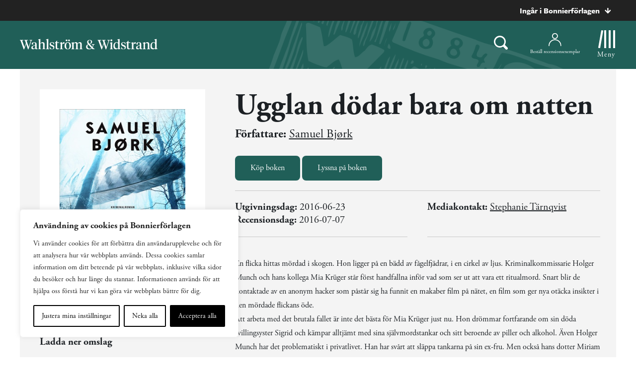

--- FILE ---
content_type: text/plain; charset=utf-8
request_url: https://directory.cookieyes.com/api/v1/ip
body_size: 0
content:
{"ip":"18.218.88.109","country":"US","country_name":"United States","region_code":"OH","in_eu":false,"continent":"NA"}